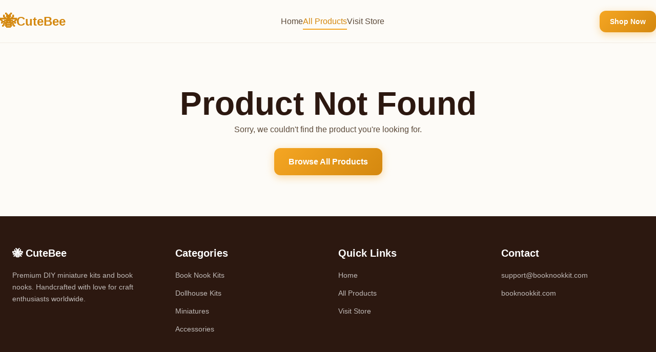

--- FILE ---
content_type: text/html; charset=utf-8
request_url: https://mycutebee.com/products/frankenstein-resin-sculpture-bookshelf-insert
body_size: 921
content:
<!doctype html>
<html lang="en">
  <head>
    <meta charset="UTF-8" />
    <link rel="icon" type="image/svg+xml" href="data:image/svg+xml,<svg xmlns='http://www.w3.org/2000/svg' viewBox='0 0 100 100'><text y='.9em' font-size='90'>🐝</text></svg>" />
    <meta name="viewport" content="width=device-width, initial-scale=1.0" />
    
    <!-- Primary Meta Tags -->
    <title>CuteBee - Premium DIY Book Nook Kits & Miniatures</title>
    <meta name="title" content="CuteBee - Premium DIY Book Nook Kits & Miniatures" />
    <meta name="description" content="Discover CuteBee's collection of premium DIY book nook kits, miniature dollhouses, and craft accessories. Perfect for book lovers. Free shipping!" />
    <meta name="keywords" content="cutebee, book nook, book nook kit, diy book nook, miniature kit, dollhouse kit, booknook, bookshelf insert, mini house kit, cute bee" />
    <meta name="author" content="CuteBee by BookNookKit" />
    
    <!-- Open Graph / Facebook -->
    <meta property="og:type" content="website" />
    <meta property="og:url" content="https://mycutebee.com/" />
    <meta property="og:title" content="CuteBee - Premium DIY Book Nook Kits & Miniatures" />
    <meta property="og:description" content="Discover CuteBee's collection of premium DIY book nook kits, miniature dollhouses, and craft accessories." />
    <meta property="og:image" content="https://booknookkit.com/og-image.jpg" />

    <!-- Twitter -->
    <meta property="twitter:card" content="summary_large_image" />
    <meta property="twitter:url" content="https://mycutebee.com/" />
    <meta property="twitter:title" content="CuteBee - Premium DIY Book Nook Kits & Miniatures" />
    <meta property="twitter:description" content="Discover CuteBee's collection of premium DIY book nook kits, miniature dollhouses, and craft accessories." />
    
    <!-- Canonical -->
    <link rel="canonical" href="https://mycutebee.com/" />
    
    <!-- Preconnect for performance -->
    <link rel="preconnect" href="https://fonts.googleapis.com" />
    <link rel="preconnect" href="https://fonts.gstatic.com" crossorigin />
    <link rel="preconnect" href="https://cdn.shopify.com" />
    <script type="module" crossorigin src="/assets/index-D8sDN95v.js"></script>
    <link rel="stylesheet" crossorigin href="/assets/index-ktPxNk0j.css">
  </head>
  <body>
    <div id="root"></div>
  <script defer src="https://static.cloudflareinsights.com/beacon.min.js/vcd15cbe7772f49c399c6a5babf22c1241717689176015" integrity="sha512-ZpsOmlRQV6y907TI0dKBHq9Md29nnaEIPlkf84rnaERnq6zvWvPUqr2ft8M1aS28oN72PdrCzSjY4U6VaAw1EQ==" data-cf-beacon='{"version":"2024.11.0","token":"31a4443903c54ea58862eb953266e043","r":1,"server_timing":{"name":{"cfCacheStatus":true,"cfEdge":true,"cfExtPri":true,"cfL4":true,"cfOrigin":true,"cfSpeedBrain":true},"location_startswith":null}}' crossorigin="anonymous"></script>
</body>
</html>


--- FILE ---
content_type: text/css; charset=utf-8
request_url: https://mycutebee.com/assets/index-ktPxNk0j.css
body_size: 1841
content:
:root{--primary: #f5a623;--primary-light: #ffd177;--primary-dark: #d4880f;--secondary: #8b5a2b;--accent: #ffecd2;--bg-primary: #fdfbf7;--bg-secondary: #fff8ee;--bg-card: #ffffff;--text-primary: #2c1810;--text-secondary: #5c4a3a;--text-muted: #8b7355;--shadow-sm: 0 2px 8px rgba(139, 90, 43, .08);--shadow-md: 0 4px 16px rgba(139, 90, 43, .12);--shadow-lg: 0 8px 32px rgba(139, 90, 43, .16);--radius-sm: 8px;--radius-md: 12px;--radius-lg: 20px;--font-primary: "Inter", -apple-system, BlinkMacSystemFont, sans-serif;--font-display: "Outfit", var(--font-primary);--container-max: 1280px;--section-padding: 80px}*{margin:0;padding:0;box-sizing:border-box}html{scroll-behavior:smooth}body{font-family:var(--font-primary);background:var(--bg-primary);color:var(--text-primary);line-height:1.6;min-height:100vh}.container{max-width:var(--container-max);margin:0 auto;padding:0 24px}h1,h2,h3,h4,h5,h6{font-family:var(--font-display);line-height:1.2;font-weight:700;color:var(--text-primary)}h1{font-size:clamp(2.5rem,5vw,4rem)}h2{font-size:clamp(2rem,4vw,3rem)}h3{font-size:clamp(1.5rem,3vw,2rem)}h4{font-size:1.25rem}p{color:var(--text-secondary)}a{text-decoration:none;color:inherit;transition:color .2s ease}.btn{display:inline-flex;align-items:center;justify-content:center;gap:8px;padding:14px 28px;border-radius:var(--radius-md);font-weight:600;font-size:1rem;cursor:pointer;border:none;transition:all .3s ease}.btn-primary{background:linear-gradient(135deg,var(--primary),var(--primary-dark));color:#fff;box-shadow:0 4px 16px #f5a62366}.btn-primary:hover{transform:translateY(-2px);box-shadow:0 6px 24px #f5a62380}.btn-secondary{background:var(--bg-card);color:var(--text-primary);border:2px solid var(--primary)}.btn-secondary:hover{background:var(--accent)}.card{background:var(--bg-card);border-radius:var(--radius-lg);box-shadow:var(--shadow-sm);overflow:hidden;transition:all .3s ease}.card:hover{transform:translateY(-4px);box-shadow:var(--shadow-md)}.product-grid{display:grid;grid-template-columns:repeat(auto-fill,minmax(280px,1fr));gap:24px}.header{position:sticky;top:0;z-index:100;background:#fdfbf7e6;-webkit-backdrop-filter:blur(12px);backdrop-filter:blur(12px);border-bottom:1px solid rgba(139,90,43,.1)}.header-inner{display:flex;align-items:center;justify-content:space-between;padding:16px 0}.logo{display:flex;align-items:center;gap:12px;font-family:var(--font-display);font-size:1.5rem;font-weight:800;color:var(--primary-dark)}.logo-icon{font-size:2rem}.nav{display:flex;gap:32px}.nav a{font-weight:500;color:var(--text-secondary);position:relative}.nav a:hover,.nav a.active{color:var(--primary-dark)}.nav a:after{content:"";position:absolute;bottom:-4px;left:0;width:0;height:2px;background:var(--primary);transition:width .3s ease}.nav a:hover:after,.nav a.active:after{width:100%}.hero{padding:100px 0 80px;background:linear-gradient(180deg,var(--bg-secondary) 0%,var(--bg-primary) 100%);text-align:center}.hero-badge{display:inline-flex;align-items:center;gap:8px;padding:8px 16px;background:var(--accent);border-radius:50px;font-size:.875rem;font-weight:600;color:var(--primary-dark);margin-bottom:24px}.hero h1{margin-bottom:24px}.hero h1 span{background:linear-gradient(135deg,var(--primary),var(--primary-dark));-webkit-background-clip:text;-webkit-text-fill-color:transparent;background-clip:text}.hero-description{font-size:1.25rem;max-width:600px;margin:0 auto 40px}.hero-buttons{display:flex;gap:16px;justify-content:center;flex-wrap:wrap}.section{padding:var(--section-padding) 0}.section-header{text-align:center;margin-bottom:48px}.section-header h2{margin-bottom:16px}.section-header p{max-width:600px;margin:0 auto}.product-card{display:flex;flex-direction:column}.product-card-image{position:relative;aspect-ratio:1;overflow:hidden;border-radius:var(--radius-lg) var(--radius-lg) 0 0}.product-card-image img{width:100%;height:100%;object-fit:cover;transition:transform .3s ease}.product-card:hover .product-card-image img{transform:scale(1.05)}.product-card-badge{position:absolute;top:12px;left:12px;background:var(--primary);color:#fff;padding:6px 12px;border-radius:50px;font-size:.75rem;font-weight:600}.product-card-content{padding:20px;flex:1;display:flex;flex-direction:column}.product-card-title{font-size:1rem;font-weight:600;margin-bottom:8px;display:-webkit-box;-webkit-line-clamp:2;-webkit-box-orient:vertical;overflow:hidden}.product-card-price{display:flex;align-items:center;gap:8px;margin-top:auto;padding-top:12px}.product-card-price .current{font-size:1.25rem;font-weight:700;color:var(--primary-dark)}.product-card-price .compare{font-size:.875rem;color:var(--text-muted);text-decoration:line-through}.category-filter{display:flex;gap:12px;flex-wrap:wrap;justify-content:center;margin-bottom:40px}.category-btn{padding:10px 20px;border-radius:50px;font-weight:500;background:var(--bg-card);border:2px solid transparent;cursor:pointer;transition:all .2s ease}.category-btn:hover{border-color:var(--primary)}.category-btn.active{background:var(--primary);color:#fff}.footer{background:var(--text-primary);color:#fff;padding:60px 0 30px}.footer-grid{display:grid;grid-template-columns:repeat(auto-fit,minmax(200px,1fr));gap:40px;margin-bottom:40px}.footer-col h4{color:#fff;margin-bottom:20px}.footer-col a,.footer-col p{color:#ffffffb3;display:block;margin-bottom:12px;font-size:.9rem}.footer-col a:hover{color:var(--primary)}.footer-bottom{text-align:center;padding-top:30px;border-top:1px solid rgba(255,255,255,.1);color:#ffffff80;font-size:.875rem}.product-detail{padding:40px 0 80px}.product-detail-grid{display:grid;grid-template-columns:1fr 1fr;gap:60px;align-items:start}.product-gallery{position:sticky;top:100px}.product-main-image{border-radius:var(--radius-lg);overflow:hidden;aspect-ratio:1;margin-bottom:16px}.product-main-image img{width:100%;height:100%;object-fit:cover}.product-thumbnails{display:grid;grid-template-columns:repeat(4,1fr);gap:12px}.product-thumbnails button{border:2px solid transparent;border-radius:var(--radius-sm);overflow:hidden;cursor:pointer;aspect-ratio:1;padding:0;background:none}.product-thumbnails button.active{border-color:var(--primary)}.product-thumbnails img{width:100%;height:100%;object-fit:cover}.product-info h1{font-size:2rem;margin-bottom:16px}.product-price-large{display:flex;align-items:center;gap:16px;margin-bottom:24px}.product-price-large .current{font-size:2rem;font-weight:700;color:var(--primary-dark)}.product-price-large .compare{font-size:1.25rem;color:var(--text-muted);text-decoration:line-through}.product-price-large .save{background:#e8f5e9;color:#2e7d32;padding:4px 12px;border-radius:50px;font-size:.875rem;font-weight:600}.product-description{margin-bottom:32px;color:var(--text-secondary);line-height:1.8}.product-features{display:flex;flex-direction:column;gap:16px;margin-bottom:32px;padding:24px;background:var(--bg-secondary);border-radius:var(--radius-md)}.product-features div{display:flex;align-items:center;gap:12px}.product-features span{font-size:1.25rem}.buy-buttons{display:flex;flex-direction:column;gap:12px}@media(max-width:968px){.product-detail-grid{grid-template-columns:1fr;gap:40px}.product-gallery{position:static}.nav{display:none}}@media(max-width:640px){:root{--section-padding: 48px}.hero{padding:60px 0 48px}.product-grid{grid-template-columns:repeat(2,1fr);gap:16px}.product-card-content{padding:12px}.product-card-title{font-size:.875rem}}.loading{display:flex;align-items:center;justify-content:center;min-height:400px}.spinner{width:48px;height:48px;border:4px solid var(--accent);border-top-color:var(--primary);border-radius:50%;animation:spin 1s linear infinite}@keyframes spin{to{transform:rotate(360deg)}}
